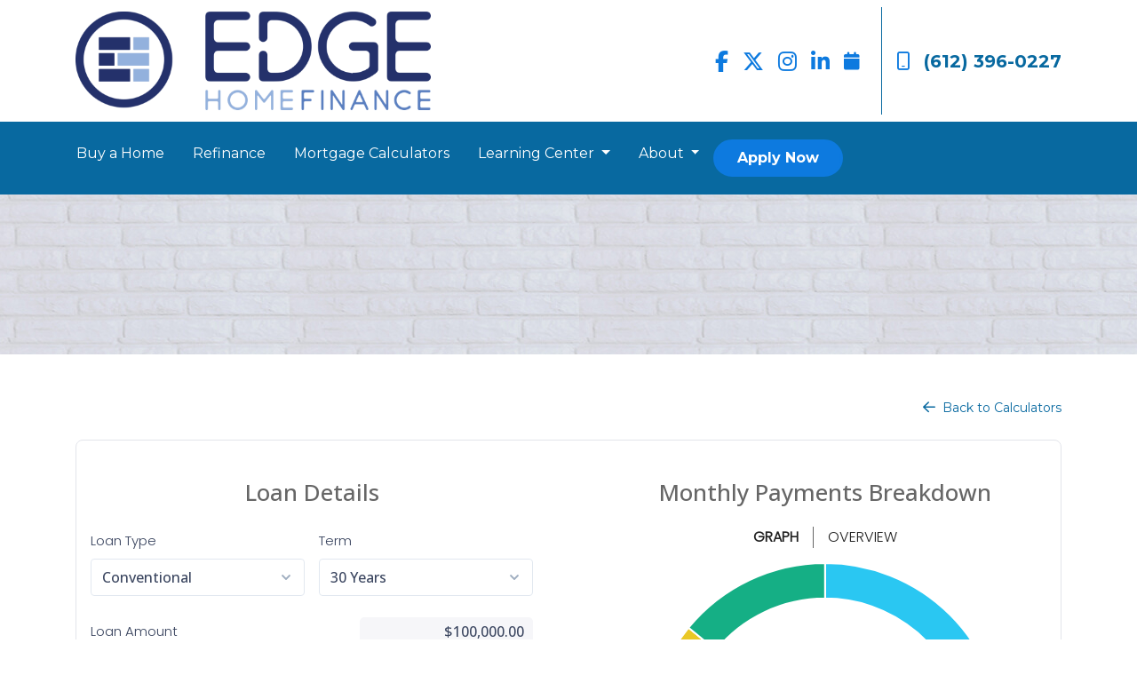

--- FILE ---
content_type: text/html; charset=UTF-8
request_url: https://www.yourlenderjake.com/mortgage-calculators/?calc=refi
body_size: 5585
content:
<!DOCTYPE html>
<html lang="en">
<head>
    <meta charset="UTF-8">
    <meta name="viewport" content="width=device-width, initial-scale=1.0">
        <title>Mortgage Calculators - Edge Home Finance</title>
    <link rel="canonical" href="https://www.yourlenderjake.com/mortgage-calculators">
    <meta name="title" content="Mortgage Calculators - Edge Home Finance">
    <meta name="description" content="Use our accurate and user-friendly mortgage calculators to calculate your monthly payment, affordability and more.">
    <meta name="keywords" content="mortgage calculator, monthly mortgage payment calculator, refinance calculator, PMI, Insurance">
    <meta name="robots" content="index, follow">
    <meta name="language" content="English">
    <meta property="og:title" content="Mortgage Calculators - Edge Home Finance" />
    <meta property="og:description" content="Use our accurate and user-friendly mortgage calculators to calculate your monthly payment, affordability and more." />
    <meta property="twitter:title" content="Mortgage Calculators - Edge Home Finance" />

    

    <style type="text/css">.btn-group {
    margin: 0 auto;
}

.nishant {
    margin: 0 auto;
}

.nishant1:hover {
    color: #0a68a0!important;
}

.fa-brands {
    font-size: 24px;
}</style>



<link rel="dns-prefetch" href="//di1v4rx98wr59.cloudfront.net">
<link rel="dns-prefetch" href="//d2vfmc14ehtaht.cloudfront.net">
<link rel="dns-prefetch" href="//fonts.gstatic.com">

                        <link rel="stylesheet" href="/css/f03dc1cce48afaf4/app.css">
                <style type="text/css">
    :root {
        --color-primary-main: inherit;
        --color-primary-light: inherit;
        --color-primary-lighter: inherit;
        --color-primary-lightest: inherit;
        --color-primary-dark: inherit;
        --color-primary-darker: inherit;
        --color-primary-darkest: inherit;
        --color-secondary-main: inherit;
        --color-secondary-light: inherit;
        --color-secondary-lighter: inherit;
        --color-secondary-lightest: inherit;
        --color-secondary-dark: inherit;
        --color-secondary-darker: inherit;
        --color-secondary-darkest: inherit;

        --color-text-main: inherit;
        --color-text-light: inherit;
        --color-text-lighter: inherit;
        --color-text-lightest: inherit;
        --color-text-dark: inherit;
        --color-text-darker: inherit;
        --color-text-darkest: inherit;
        --color-canvas-default-transparent: rgba(255,255,255,0);
        --color-page-header-bg: #f6f8fa;
        --color-marketing-icon-primary: #218bff;
        --color-marketing-icon-secondary: #54aeff;
        --color-diff-blob-addition-num-text: #24292f;
        --color-diff-blob-addition-fg: #24292f;
        --color-diff-blob-addition-num-bg: #ccffd8;
        --color-diff-blob-addition-line-bg: #e6ffec;
        --color-diff-blob-addition-word-bg: #abf2bc;
        --color-diff-blob-deletion-num-text: #24292f;
    }
</style>

    <link rel="shortcut icon" href="https://di1v4rx98wr59.cloudfront.net/2bb02bad879e6/582bde73449ebc67a2a2d0fc77477bb5764e6802.jpg">
    <link rel="icon" href="https://di1v4rx98wr59.cloudfront.net/2bb02bad879e6/582bde73449ebc67a2a2d0fc77477bb5764e6802.jpg">
</head>
<body>

    <header>
    <div class="topbar">
        <div class="row">
            <div class="col d-flex align-items-center">
                <a class="navbar-brand" href="/">
                    <img class="img-fluid" src="https://di1v4rx98wr59.cloudfront.net/2bb02bad879e6/396f09074fdadcf1af21a804575cc4ee058a1708.png" alt="Edge Home Finance">
                </a>
            </div>
            <div class="col-auto d-xl-none d-flex my-3">
                <a class="btn btn-primary btn-mobile-nav d-flex d-xl-none ml-auto mr-2" href="tel: 612-396-0227"><i class="fa-regular fa-phone"></i></a>

                <div class="navbar-dark">
                    <button class="btn-mobile-nav navbar-toggler" type="button" data-toggle="collapse" data-target="#navbar-top" aria-controls="navbar-top" aria-expanded="false" aria-label="Toggle navigation">
                        <span class="navbar-toggler-icon"></span>
                    </button>
                </div>
            </div>
            <div class="col-auto d-none d-xl-flex">
                                <div class="socials-compact">
                        <a target="_blank" href="https://facebook.com/yourlenderjake" title="Facebook"><i class="fa-brands fa-facebook-f"></i></a>

    <a target="_blank" href="https://twitter.com/JakeLender" title="Twitter"><i class="fa-brands fa-x-twitter"></i></a>

    <a target="_blank" href="https://www.instagram.com/jakekornberg/" title="Instagram"><i class="fa-brands fa-instagram"></i></a>

    <a target="_blank" href="https://linkedin.com/in/yourlenderjake" title="LinkedIn"><i class="fa-brands fa-linkedin-in"></i></a>









    <a target="_blank" href="https://calendly.com/yourlenderjake" title="Calendar"><i class="fa-solid fa-calendar"></i></a>
                </div>
                <div class="separator"></div>
                                <a class="font-bold d-flex align-items-center text-nowrap" href="tel: 612-396-0227">
                    <i class="fa-regular fa-mobile mr-3 text-secondary"></i> (612) 396-0227
                </a>
            </div>
        </div>
    </div>

    <nav>
        <div class="container p-0">
            <div class="collapse navbar-collapse" id="navbar-top">
                <ul class="navbar-nav">
                                                                        <li class="nav-item">
                                <a class="nav-link text-nowrap" href="/home-purchase">Buy a Home</a>
                            </li>
                                                                                                <li class="nav-item">
                                <a class="nav-link text-nowrap" href="/home-refinance">Refinance</a>
                            </li>
                                                                                                <li class="nav-item">
                                <a class="nav-link text-nowrap" href="/mortgage-calculators">Mortgage Calculators</a>
                            </li>
                                                                                                <li class="dropdown nav-item">
                                <a href="#" class="dropdown-toggle nav-link text-nowrap" data-toggle="dropdown">
                                    Learning Center
                                </a>
                                <ul class="dropdown-menu bg-primary">
                                                                            <li class="nav-item">
                                            <a href="/loan-programs" class="nav-link text-nowrap">
                                                Loan Programs
                                            </a>
                                        </li>
                                                                            <li class="nav-item">
                                            <a href="/loan-process" class="nav-link text-nowrap">
                                                Loan Process
                                            </a>
                                        </li>
                                                                            <li class="nav-item">
                                            <a href="/mortgage-basics" class="nav-link text-nowrap">
                                                Mortgage Basics
                                            </a>
                                        </li>
                                                                            <li class="nav-item">
                                            <a href="/online-forms" class="nav-link text-nowrap">
                                                Online Forms
                                            </a>
                                        </li>
                                                                            <li class="nav-item">
                                            <a href="/faq" class="nav-link text-nowrap">
                                                FAQ
                                            </a>
                                        </li>
                                                                            <li class="nav-item">
                                            <a href="/blog" class="nav-link text-nowrap">
                                                Blog
                                            </a>
                                        </li>
                                                                    </ul>
                            </li>
                                                                                                <li class="dropdown nav-item">
                                <a href="#" class="dropdown-toggle nav-link text-nowrap" data-toggle="dropdown">
                                    About
                                </a>
                                <ul class="dropdown-menu bg-primary">
                                                                            <li class="nav-item">
                                            <a href="/about-us" class="nav-link text-nowrap">
                                                About Us
                                            </a>
                                        </li>
                                                                            <li class="nav-item">
                                            <a href="/contact-us" class="nav-link text-nowrap">
                                                Contact
                                            </a>
                                        </li>
                                                                            <li class="nav-item">
                                            <a href="/testimonials" class="nav-link text-nowrap">
                                                Testimonials
                                            </a>
                                        </li>
                                                                            <li class="nav-item">
                                            <a href="/review-us" class="nav-link text-nowrap">
                                                Review Us
                                            </a>
                                        </li>
                                                                    </ul>
                            </li>
                                            
                    
                                        <li class="ml-xl-auto">
                        <a href="/apply-now" class="btn btn-secondary text-nowrap px-4 font-bold my-1 mx-xl-0">
                            Apply Now
                        </a>
                    </li>
                    
                                    </ul>
            </div>
        </div>
    </nav>
</header>
                    <section class="section-banner-inner"
             style="background-image: url('https://d2vfmc14ehtaht.cloudfront.net/images/blue-responsive/innerbannerbg.jpg?format=webp')"></section>
    
<section class="py-5">
        <div class="container">
            <div>
                    <div class="d-flex justify-content-end mb-4">
                        <a href="/mortgage-calculators">
                            <i class="fa-regular fa-arrow-left mr-1"></i>
                            <small>Back to Calculators</small>
                        </a>
                    </div>
                <div class="row">
                <div class="col">
                    <div id="calculator" class="embed-responsive embed-responsive-4by3"></div>
                </div>
            </div><script src="https://d1924qgkgo8yaa.cloudfront.net/calcjs/index.js" defer></script><script>
                document.addEventListener(`DOMContentLoaded`, function() {
                    (window.lhpCalculator || {mount: () => new Promise.resolve({ on: () => {}})}).mount(`calculator`, {
                        page: `/refi`,
                        defaultOptions: "{}",
                        calculatorDefaults: `[{"id":2,"user_id":813,"calculator":"va","config_json":{"description":"Calculate your Monthly Payment - Select your loan type, use sliders to input loan parameters.  Share results.","refi_description":"Calculate your New Monthly Payment - Select your loan type, use sliders to input loan parameters.  Share results.","property_price":"250000","property_tax":"1.2","mortgage_insurance":".35","down_payment":"0","annual_insurance_rate":"0.55","min_down_payment":"0","mortgage_term":"30","est_front_ratio":"50","est_back_ratio":"55","interest_rate_10":"5.2","interest_rate_15":"5","interest_rate_20":"6","interest_rate_30":"6","enabled":"1","Upfront1stActiveFeeNone":"2.30","Upfront1stActiveFee5percent":"1.65","Upfront1stActiveFee10percent":"1.40","UpfrontActiveFeeNone":"3.60","UpfrontActiveFee5percent":"1.65","UpfrontActiveFee10percent":"1.40","Upfront1stNotActiveFeeNone":"2.30","Upfront1stNotActiveFee5percent":"1.65","Upfront1stNotActiveFee10percent":"1.40","UpfrontNotActiveFeeNone":"3.60","UpfrontNotActiveFee5percent":"1.65","UpfrontNotActiveFee10percent":"1.40"},"created_at":null,"updated_at":"2023-05-18T20:57:08.000000Z"},{"id":4,"user_id":813,"calculator":"conventional","config_json":{"description":"Calculate your Monthly Payment - Select your loan type, use sliders to input loan parameters.  Share results.","refi_description":"Calculate your New Monthly Payment - Select your loan type, use sliders to input loan parameters.  Share results.","property_price":"350000","property_tax":"1.2","down_payment":"3","annual_insurance_rate":"0.55","min_down_payment":"0","mortgage_term":"30","est_front_ratio_conforming":"32","est_back_ratio_conforming":"45","interest_rate_10":"5.0","interest_rate_15":"5.5","interest_rate_20":"6","interest_rate_30":"6.5","enabled":"1","factors":[{"years":"10","ltv_min":"80","ltv_max":"85","fico_min":"760","fico_max":"850","mi":"0.23"},{"years":"10","ltv_min":"80","ltv_max":"85","fico_min":"720","fico_max":"759","mi":"0.27"},{"years":"10","ltv_min":"80","ltv_max":"85","fico_min":"680","fico_max":"719","mi":"0.33"},{"years":"10","ltv_min":"80","ltv_max":"85","fico_min":"300","fico_max":"679","mi":"0.39"},{"years":"10","ltv_min":"85","ltv_max":"90","fico_min":"760","fico_max":"850","mi":"0.39"},{"years":"10","ltv_min":"85","ltv_max":"90","fico_min":"720","fico_max":"759","mi":"0.44"},{"years":"10","ltv_min":"85","ltv_max":"90","fico_min":"680","fico_max":"719","mi":"0.57"},{"years":"10","ltv_min":"85","ltv_max":"90","fico_min":"300","fico_max":"679","mi":"0.71"},{"years":"10","ltv_min":"90","ltv_max":"100","fico_min":"760","fico_max":"850","mi":"0.54"},{"years":"10","ltv_min":"90","ltv_max":"100","fico_min":"720","fico_max":"759","mi":"0.62"},{"years":"10","ltv_min":"90","ltv_max":"100","fico_min":"680","fico_max":"719","mi":"0.89"},{"years":"10","ltv_min":"90","ltv_max":"100","fico_min":"300","fico_max":"679","mi":"1.15"},{"years":"15","ltv_min":"80","ltv_max":"85","fico_min":"760","fico_max":"850","mi":"0.18"},{"years":"15","ltv_min":"80","ltv_max":"85","fico_min":"720","fico_max":"759","mi":"0.20"},{"years":"15","ltv_min":"80","ltv_max":"85","fico_min":"680","fico_max":"719","mi":"0.21"},{"years":"15","ltv_min":"80","ltv_max":"85","fico_min":"300","fico_max":"679","mi":"0.22"},{"years":"15","ltv_min":"85","ltv_max":"90","fico_min":"760","fico_max":"850","mi":"0.26"},{"years":"15","ltv_min":"85","ltv_max":"90","fico_min":"720","fico_max":"759","mi":"0.29"},{"years":"15","ltv_min":"85","ltv_max":"90","fico_min":"680","fico_max":"719","mi":"0.31"},{"years":"15","ltv_min":"85","ltv_max":"90","fico_min":"300","fico_max":"679","mi":"0.36"},{"years":"15","ltv_min":"90","ltv_max":"95","fico_min":"760","fico_max":"850","mi":"0.47"},{"years":"15","ltv_min":"90","ltv_max":"95","fico_min":"720","fico_max":"759","mi":"0.52"},{"years":"15","ltv_min":"90","ltv_max":"95","fico_min":"680","fico_max":"719","mi":"0.71"},{"years":"15","ltv_min":"90","ltv_max":"95","fico_min":"300","fico_max":"679","mi":"0.92"},{"years":"15","ltv_min":"95","ltv_max":"100","fico_min":"760","fico_max":"850","mi":"1.02"},{"years":"15","ltv_min":"95","ltv_max":"100","fico_min":"720","fico_max":"759","mi":"1.05"},{"years":"15","ltv_min":"95","ltv_max":"100","fico_min":"680","fico_max":"719","mi":"1.23"},{"years":"15","ltv_min":"95","ltv_max":"100","fico_min":"300","fico_max":"679","mi":"1.37"},{"years":"20","ltv_min":"80","ltv_max":"85","fico_min":"760","fico_max":"850","mi":"0.18"},{"years":"20","ltv_min":"80","ltv_max":"85","fico_min":"720","fico_max":"759","mi":"0.20"},{"years":"20","ltv_min":"80","ltv_max":"85","fico_min":"680","fico_max":"719","mi":"0.21"},{"years":"20","ltv_min":"80","ltv_max":"85","fico_min":"300","fico_max":"679","mi":"0.22"},{"years":"20","ltv_min":"85","ltv_max":"90","fico_min":"760","fico_max":"850","mi":"0.26"},{"years":"20","ltv_min":"85","ltv_max":"90","fico_min":"720","fico_max":"759","mi":"0.29"},{"years":"20","ltv_min":"85","ltv_max":"90","fico_min":"680","fico_max":"719","mi":"0.31"},{"years":"20","ltv_min":"85","ltv_max":"90","fico_min":"300","fico_max":"679","mi":"0.36"},{"years":"20","ltv_min":"90","ltv_max":"95","fico_min":"760","fico_max":"850","mi":"0.47"},{"years":"20","ltv_min":"90","ltv_max":"95","fico_min":"720","fico_max":"759","mi":"0.52"},{"years":"20","ltv_min":"90","ltv_max":"95","fico_min":"680","fico_max":"719","mi":"0.71"},{"years":"20","ltv_min":"90","ltv_max":"95","fico_min":"300","fico_max":"679","mi":"0.92"},{"years":"20","ltv_min":"95","ltv_max":"100","fico_min":"760","fico_max":"850","mi":"1.02"},{"years":"20","ltv_min":"95","ltv_max":"100","fico_min":"720","fico_max":"759","mi":"1.05"},{"years":"20","ltv_min":"95","ltv_max":"100","fico_min":"680","fico_max":"719","mi":"1.23"},{"years":"20","ltv_min":"95","ltv_max":"100","fico_min":"300","fico_max":"679","mi":"1.37"},{"years":"30","ltv_min":"80","ltv_max":"85","fico_min":"760","fico_max":"850","mi":"0.23"},{"years":"30","ltv_min":"80","ltv_max":"85","fico_min":"720","fico_max":"759","mi":"0.27"},{"years":"30","ltv_min":"80","ltv_max":"85","fico_min":"680","fico_max":"719","mi":"0.33"},{"years":"30","ltv_min":"80","ltv_max":"85","fico_min":"300","fico_max":"679","mi":"0.39"},{"years":"30","ltv_min":"85","ltv_max":"90","fico_min":"760","fico_max":"850","mi":"0.39"},{"years":"30","ltv_min":"85","ltv_max":"90","fico_min":"720","fico_max":"759","mi":"0.44"},{"years":"30","ltv_min":"85","ltv_max":"90","fico_min":"680","fico_max":"719","mi":"0.57"},{"years":"30","ltv_min":"85","ltv_max":"90","fico_min":"300","fico_max":"679","mi":"0.71"},{"years":"30","ltv_min":"90","ltv_max":"95","fico_min":"760","fico_max":"850","mi":"0.54"},{"years":"30","ltv_min":"90","ltv_max":"95","fico_min":"720","fico_max":"759","mi":"0.62"},{"years":"30","ltv_min":"90","ltv_max":"95","fico_min":"680","fico_max":"719","mi":"0.89"},{"years":"30","ltv_min":"90","ltv_max":"95","fico_min":"300","fico_max":"679","mi":"1.15"},{"years":"30","ltv_min":"95","ltv_max":"100","fico_min":"760","fico_max":"850","mi":"1.05"},{"years":"30","ltv_min":"95","ltv_max":"100","fico_min":"720","fico_max":"759","mi":"1.1"},{"years":"30","ltv_min":"95","ltv_max":"100","fico_min":"680","fico_max":"719","mi":"1.31"},{"years":"30","ltv_min":"95","ltv_max":"100","fico_min":"300","fico_max":"679","mi":"1.48"}]},"created_at":null,"updated_at":"2023-06-29T00:15:31.000000Z"},{"id":6,"user_id":813,"calculator":"rural","config_json":{"description":"Calculate your Monthly Payment - Select your loan type, use sliders to input loan parameters.  Share results.","refi_description":"Calculate your New Monthly Payment - Select your loan type, use sliders to input loan parameters.  Share results.","property_price":"250000","property_tax":"1.2","upfront_fee":"1","down_payment":"0","annual_insurance_rate":"0.55","min_down_payment":"0","mortgage_term":"30","est_front_ratio":"50","est_back_ratio":"55","interest_rate_10":"5.2","interest_rate_15":"5","interest_rate_20":"6","interest_rate_30":"6","enabled":"1","factors":[{"ltv_min":"0","ltv_max":"100","fico_min":"0","fico_max":"850","mi":"0.35"}]},"created_at":null,"updated_at":"2023-05-18T20:56:48.000000Z"},{"id":2191,"user_id":813,"calculator":"other","config_json":{"description":"Calculate your Monthly Payment - Select your loan type, use sliders to input loan parameters.  Share results.","refi_description":"Calculate your New Monthly Payment - Select your loan type, use sliders to input loan parameters.  Share results.","enabled":"1","property_price":"250000","down_payment":"3","min_down_payment":"3","mortgage_term":"30","interest_rate_10":"3.22","interest_rate_15":"3.49","interest_rate_20":"4.23","interest_rate_30":"4.00","property_tax":"1.2","hazard_insurance":"800","factors":[{"years":"10","ltv_min":"80","ltv_max":"85","fico_min":"760","fico_max":"850","mi":"0"},{"years":"10","ltv_min":"80","ltv_max":"85","fico_min":"720","fico_max":"759","mi":"0"},{"years":"10","ltv_min":"80","ltv_max":"85","fico_min":"680","fico_max":"719","mi":"0"},{"years":"10","ltv_min":"80","ltv_max":"85","fico_min":"300","fico_max":"679","mi":"0"},{"years":"10","ltv_min":"85","ltv_max":"90","fico_min":"760","fico_max":"850","mi":"0"},{"years":"10","ltv_min":"85","ltv_max":"90","fico_min":"720","fico_max":"759","mi":"0"},{"years":"10","ltv_min":"85","ltv_max":"90","fico_min":"680","fico_max":"719","mi":"0"},{"years":"10","ltv_min":"85","ltv_max":"90","fico_min":"300","fico_max":"679","mi":"0"},{"years":"10","ltv_min":"90","ltv_max":"95","fico_min":"760","fico_max":"850","mi":"0"},{"years":"10","ltv_min":"90","ltv_max":"95","fico_min":"720","fico_max":"759","mi":"0"},{"years":"10","ltv_min":"90","ltv_max":"95","fico_min":"680","fico_max":"719","mi":"0"},{"years":"10","ltv_min":"90","ltv_max":"95","fico_min":"300","fico_max":"679","mi":"0"},{"years":"15","ltv_min":"80","ltv_max":"85","fico_min":"760","fico_max":"850","mi":"0"},{"years":"15","ltv_min":"80","ltv_max":"85","fico_min":"720","fico_max":"759","mi":"0"},{"years":"15","ltv_min":"80","ltv_max":"85","fico_min":"680","fico_max":"719","mi":"0"},{"years":"15","ltv_min":"80","ltv_max":"85","fico_min":"300","fico_max":"679","mi":"0"},{"years":"15","ltv_min":"85","ltv_max":"90","fico_min":"760","fico_max":"850","mi":"0"},{"years":"15","ltv_min":"85","ltv_max":"90","fico_min":"720","fico_max":"759","mi":"0"},{"years":"15","ltv_min":"85","ltv_max":"90","fico_min":"680","fico_max":"719","mi":"0"},{"years":"15","ltv_min":"85","ltv_max":"90","fico_min":"300","fico_max":"679","mi":"0"},{"years":"15","ltv_min":"90","ltv_max":"95","fico_min":"760","fico_max":"850","mi":"0"},{"years":"15","ltv_min":"90","ltv_max":"95","fico_min":"720","fico_max":"759","mi":"0"},{"years":"15","ltv_min":"90","ltv_max":"95","fico_min":"680","fico_max":"719","mi":"0"},{"years":"15","ltv_min":"90","ltv_max":"95","fico_min":"300","fico_max":"679","mi":"0"},{"years":"15","ltv_min":"95","ltv_max":"97","fico_min":"760","fico_max":"850","mi":"0"},{"years":"15","ltv_min":"95","ltv_max":"97","fico_min":"720","fico_max":"759","mi":"0"},{"years":"15","ltv_min":"95","ltv_max":"97","fico_min":"680","fico_max":"719","mi":"0"},{"years":"15","ltv_min":"95","ltv_max":"97","fico_min":"300","fico_max":"679","mi":"0"},{"years":"20","ltv_min":"80","ltv_max":"85","fico_min":"760","fico_max":"850","mi":"0"},{"years":"20","ltv_min":"80","ltv_max":"85","fico_min":"720","fico_max":"759","mi":"0"},{"years":"20","ltv_min":"80","ltv_max":"85","fico_min":"680","fico_max":"719","mi":"0"},{"years":"20","ltv_min":"80","ltv_max":"85","fico_min":"300","fico_max":"679","mi":"0"},{"years":"20","ltv_min":"85","ltv_max":"90","fico_min":"760","fico_max":"850","mi":"0"},{"years":"20","ltv_min":"85","ltv_max":"90","fico_min":"720","fico_max":"759","mi":"0"},{"years":"20","ltv_min":"85","ltv_max":"90","fico_min":"680","fico_max":"719","mi":"0"},{"years":"20","ltv_min":"85","ltv_max":"90","fico_min":"300","fico_max":"679","mi":"0"},{"years":"20","ltv_min":"90","ltv_max":"95","fico_min":"760","fico_max":"850","mi":"0"},{"years":"20","ltv_min":"90","ltv_max":"95","fico_min":"720","fico_max":"759","mi":"0"},{"years":"20","ltv_min":"90","ltv_max":"95","fico_min":"680","fico_max":"719","mi":"0"},{"years":"20","ltv_min":"90","ltv_max":"95","fico_min":"300","fico_max":"679","mi":"0"},{"years":"20","ltv_min":"95","ltv_max":"97","fico_min":"760","fico_max":"850","mi":"0"},{"years":"20","ltv_min":"95","ltv_max":"97","fico_min":"720","fico_max":"759","mi":"0"},{"years":"20","ltv_min":"95","ltv_max":"97","fico_min":"680","fico_max":"719","mi":"0"},{"years":"20","ltv_min":"95","ltv_max":"97","fico_min":"300","fico_max":"679","mi":"0"},{"years":"30","ltv_min":"80","ltv_max":"85","fico_min":"760","fico_max":"850","mi":"0"},{"years":"30","ltv_min":"80","ltv_max":"85","fico_min":"720","fico_max":"759","mi":"0"},{"years":"30","ltv_min":"80","ltv_max":"85","fico_min":"680","fico_max":"719","mi":"0"},{"years":"30","ltv_min":"80","ltv_max":"85","fico_min":"300","fico_max":"679","mi":"0"},{"years":"30","ltv_min":"85","ltv_max":"90","fico_min":"760","fico_max":"850","mi":"0"},{"years":"30","ltv_min":"85","ltv_max":"90","fico_min":"720","fico_max":"759","mi":"0"},{"years":"30","ltv_min":"85","ltv_max":"90","fico_min":"680","fico_max":"719","mi":"0"},{"years":"30","ltv_min":"85","ltv_max":"90","fico_min":"300","fico_max":"679","mi":"0"},{"years":"30","ltv_min":"90","ltv_max":"95","fico_min":"760","fico_max":"850","mi":"0"},{"years":"30","ltv_min":"90","ltv_max":"95","fico_min":"720","fico_max":"759","mi":"0"},{"years":"30","ltv_min":"90","ltv_max":"95","fico_min":"680","fico_max":"719","mi":"0"},{"years":"30","ltv_min":"90","ltv_max":"95","fico_min":"300","fico_max":"679","mi":"0"},{"years":"30","ltv_min":"95","ltv_max":"97","fico_min":"760","fico_max":"850","mi":"0"},{"years":"30","ltv_min":"95","ltv_max":"97","fico_min":"720","fico_max":"759","mi":"0"},{"years":"30","ltv_min":"95","ltv_max":"97","fico_min":"680","fico_max":"719","mi":"0"},{"years":"30","ltv_min":"95","ltv_max":"97","fico_min":"300","fico_max":"679","mi":"0"}]},"created_at":null,"updated_at":null},{"id":95,"user_id":27021,"calculator":"affordability","config_json":{"description":"Calculate your Monthly Payment - Select your loan type, use sliders to input loan parameters.  Share results.","refi_description":"Calculate your New Monthly Payment - Select your loan type, use sliders to input loan parameters.  Share results.","enabled":"1","down_payment":"5","mortgage_term":"30","interest_rate_10":"2.5","interest_rate_15":"3","interest_rate_20":"3.5","interest_rate_30":"3.75","property_tax":"1.2","hazard_insurance":"1200","income":"85000","factors":[{"ltv_min":"0","ltv_max":"80","fico_min":"0","fico_max":"850","mi":"0"},{"ltv_min":"95","ltv_max":"100","fico_min":"0","fico_max":"850","mi":"0.59"},{"ltv_min":"90","ltv_max":"95","fico_min":"760","fico_max":"850","mi":"0.59"},{"ltv_min":"90","ltv_max":"95","fico_min":"720","fico_max":"760","mi":"0.67"},{"ltv_min":"90","ltv_max":"95","fico_min":"680","fico_max":"720","mi":"0.94"},{"ltv_min":"90","ltv_max":"95","fico_min":"300","fico_max":"680","mi":"1.2"},{"ltv_min":"85","ltv_max":"90","fico_min":"760","fico_max":"850","mi":"0.44"},{"ltv_min":"85","ltv_max":"90","fico_min":"720","fico_max":"760","mi":"0.49"},{"ltv_min":"85","ltv_max":"90","fico_min":"680","fico_max":"720","mi":"0.62"},{"ltv_min":"85","ltv_max":"90","fico_min":"300","fico_max":"680","mi":"0.76"},{"ltv_min":"80","ltv_max":"85","fico_min":"760","fico_max":"850","mi":"0.28"},{"ltv_min":"80","ltv_max":"85","fico_min":"720","fico_max":"760","mi":"0.32"},{"ltv_min":"80","ltv_max":"85","fico_min":"680","fico_max":"720","mi":"0.38"},{"ltv_min":"80","ltv_max":"85","fico_min":"300","fico_max":"680","mi":"0.44"}]},"created_at":"2021-01-27T16:11:50.000000Z","updated_at":"2022-02-10T19:28:37.000000Z"},{"id":553,"user_id":27021,"calculator":"jumbo","config_json":{"description":"Calculate your Monthly Payment - Select your loan type, use sliders to input loan parameters.  Share results.","refi_description":"Calculate your New Monthly Payment - Select your loan type, use sliders to input loan parameters.  Share results.","enabled":"1","property_price":"1200000","down_payment":"20","min_down_payment":"20","mortgage_term":"30","interest_rate_10":null,"interest_rate_15":"2.75","interest_rate_20":"2.875","interest_rate_30":"3.25","property_tax":"1.2","hazard_insurance":"3000"},"created_at":"2021-04-26T20:55:54.000000Z","updated_at":"2021-04-26T20:55:54.000000Z"},{"id":2067,"user_id":27021,"calculator":"fha","config_json":{"description":"Calculate your Monthly Payment - Select your loan type, use sliders to input loan parameters.  Share results.","refi_description":"Calculate your New Monthly Payment - Select your loan type, use sliders to input loan parameters.  Share results.","enabled":"1","property_price":"300000","down_payment":"3.5","min_down_payment":"3.5","mortgage_term":"30","interest_rate_15":"6","interest_rate_30":"6","property_tax":"1.2","annual_insurance_rate":"0.55","upfront_fee":"1.75","est_back_ratio":"45","est_front_ratio":"32"},"created_at":"2023-02-01T12:20:42.000000Z","updated_at":"2023-02-01T12:20:42.000000Z"}]`,
                        website_id: `64889541b89d21ef3c0988c3`,
                        colors: {"primary":"#94B4DC","secondary":"#7594B8"},
                        logo_url: `https://di1v4rx98wr59.cloudfront.net/2bb02bad879e6/396f09074fdadcf1af21a804575cc4ee058a1708.png`,
                    }).then(client => {
                        client.on(`resized`, () => {
                            let busEvent = JSON.parse(event.data.replace("/*framebus*/", ""));
                            let container = document.getElementById(`calculator`);

                            const heightChange = busEvent.eventData.height + 65;
                            container.style.height = heightChange + `px`;
                        })
                    })
                });
            </script></div>
        </div>
    </section>    <section class="is-section py-5">
        <div class="container">
            <div class="row">
                <div class="col">
                    <h5>Disclaimer</h5>
                    <p>Information and interactive calculators are made available to you as self-help tools for your independent use and are not intended to provide investment advice. We cannot and do not guarantee their applicability or accuracy in regards to your individual circumstances. All examples are hypothetical and are for illustrative purposes. We encourage you to seek personalized advice from qualified professionals regarding all personal finance issues.</p>
                </div>
            </div>
        </div>
    </section>


    <footer>
    
        <div class="container pt-3 pt-xl-5 mb-4">
            <div class="row">
                                    <div class="col-md-6 col-xl mb-5 mb-xl-0">
                                                    <h3>About Us</h3>
                        
                                                <ul class="children-1">
                                                            <li>
                                                                            <p class="mb-0">
                                            <p>We've been helping customers afford the home of their dreams for many years and we love what we do...<br />Company NMLS: 891464<br />Personal NMLS: 156299<br /><br /><a href="https://www.nmlsconsumeraccess.org/">NMLS Consumer Access</a></p>
                                        </p>
                                                                    </li>
                                                    </ul>
                                            </div>
                                    <div class="col-md-6 col-xl mb-5 mb-xl-0">
                                                    <h3>Contact Us</h3>
                        
                                                <ul class="children-1">
                                                            <li>
                                                                            <p class="mb-0">
                                            5868 Baker Road<br>Minnetonka, MN 55345<br>Phone: (612) 396-0227<br><a href="mailto:jkornberg@edgehomefinance.com">jkornberg@edgehomefinance.com</a>
                                        </p>
                                                                    </li>
                                                    </ul>
                                            </div>
                                    <div class="col-md-6 col-xl mb-5 mb-xl-0">
                                                    <h3>Disclaimers</h3>
                        
                                                <ul class="children-4">
                                                            <li>
                                                                            <a href="/legal">Legal</a>
                                                                    </li>
                                                            <li>
                                                                            <a href="/privacy-policy">Privacy Policy</a>
                                                                    </li>
                                                            <li>
                                                                            <a href="/accessibility-statement">Accessibility Statement</a>
                                                                    </li>
                                                            <li>
                                                                            <a href="/site-map">Site Map</a>
                                                                    </li>
                                                    </ul>
                                            </div>
                                    <div class="col-md-6 col-xl mb-5 mb-xl-0">
                                                    <h3>Resources</h3>
                        
                                                <ul class="children-5">
                                                            <li>
                                                                            <a href="/loan-programs">Loan Programs</a>
                                                                    </li>
                                                            <li>
                                                                            <a href="/loan-process">Loan Process</a>
                                                                    </li>
                                                            <li>
                                                                            <a href="/mortgage-basics">Mortgage Basics</a>
                                                                    </li>
                                                            <li>
                                                                            <a href="/online-forms">Online Forms</a>
                                                                    </li>
                                                            <li>
                                                                            <a href="/faq">FAQ</a>
                                                                    </li>
                                                    </ul>
                                            </div>
                            </div>
        </div>

    
    <div class="bg-primary-darkest py-3">
            
        <div class="container">
            <div class="row">
                <div class="col-xl mb-2 mb-xl-0">
                                            <img src="https://di1v4rx98wr59.cloudfront.net/2bb02bad879e6/1218883349a5d896146b912dd052de744727cb11.png" alt="Equal Housing Lender Graphic" class="img-sm" />
                                    </div>
                <div class="col-xl d-flex flex-column align-items-center align-items-xl-end justify-content-center">
                    <div class="socials-compact">
                            <a target="_blank" href="https://facebook.com/yourlenderjake" title="Facebook"><i class="fa-brands fa-facebook-f"></i></a>

    <a target="_blank" href="https://twitter.com/JakeLender" title="Twitter"><i class="fa-brands fa-x-twitter"></i></a>

    <a target="_blank" href="https://www.instagram.com/jakekornberg/" title="Instagram"><i class="fa-brands fa-instagram"></i></a>

    <a target="_blank" href="https://linkedin.com/in/yourlenderjake" title="LinkedIn"><i class="fa-brands fa-linkedin-in"></i></a>









    <a target="_blank" href="https://calendly.com/yourlenderjake" title="Calendar"><i class="fa-solid fa-calendar"></i></a>
                    </div>
                    <div id="lhp-branding" class="mt-3">
                        <img src="https://cdn.lenderhomepage.com/images/poweredby.png" width="27" height="21" alt="LenderHomePage Footer Logo"> Powered By <a href="https://www.lenderhomepage.com" target="_blank" class="ml-1">LenderHomePage.com</a>
                    </div>
                </div>
            </div>
        </div>
    </div>

</footer>
    <script async src="/js/f03dc1cce48afaf4/app.js"></script>
        <script>
        var _paq = window._paq = window._paq || [];
        /* tracker methods like "setCustomDimension" should be called before "trackPageView" */
        _paq.push(['trackPageView']);
        _paq.push(['enableLinkTracking']);
        (function() {
            var u="//oov.lenderhomepagecdn.com/";
            _paq.push(['setTrackerUrl', u+'matomo.php']);
            _paq.push(['setSiteId', '46073']);
            var d=document, g=d.createElement('script'), s=d.getElementsByTagName('script')[0];
            g.async=true; g.src='https://d1lndjvmq55t3r.cloudfront.net/matomo.js'; s.parentNode.insertBefore(g,s);
        })();
    </script>

    <script>var _userway_config = {account: 'che6LPcYj9', position: 2, color: "#0048FF"  }</script>
    <script src='https://cdn.userway.org/widget.js'></script>


    





    <script>window.preselectedLoanType = false</script>

    <script>window.loanOfficerUrl = "";</script>



</body>
</html>


--- FILE ---
content_type: image/svg+xml
request_url: https://d1924qgkgo8yaa.cloudfront.net/calcwidget/images/advanced-plus-alt.svg
body_size: 538
content:
<svg width="34" height="34" viewBox="0 0 34 34" fill="none" xmlns="http://www.w3.org/2000/svg">
<path fill-rule="evenodd" clip-rule="evenodd" d="M17 34C26.3888 34 34 26.3888 34 17C34 7.61116 26.3888 0 17 0C7.61116 0 0 7.61116 0 17C0 26.3888 7.61116 34 17 34ZM17.2833 6.73886C17.9093 6.73886 18.4167 7.24627 18.4167 7.87219V16.0889H26.6333C27.2593 16.0889 27.7667 16.5963 27.7667 17.2222C27.7667 17.8481 27.2593 18.3555 26.6333 18.3555H18.4167V26.5722C18.4167 27.1981 17.9093 27.7055 17.2833 27.7055C16.6574 27.7055 16.15 27.1981 16.15 26.5722V18.3555H7.93334C7.30742 18.3555 6.8 17.8481 6.8 17.2222C6.8 16.5963 7.30742 16.0889 7.93334 16.0889H16.15V7.87219C16.15 7.24627 16.6574 6.73886 17.2833 6.73886Z" fill="#D8DADE"/>
</svg>


--- FILE ---
content_type: image/svg+xml
request_url: https://d1924qgkgo8yaa.cloudfront.net/calcwidget/images/Plane.svg
body_size: 526
content:
<?xml version="1.0" encoding="utf-8"?>
<!-- Generator: Adobe Illustrator 24.0.0, SVG Export Plug-In . SVG Version: 6.00 Build 0)  -->
<svg version="1.1" id="Layer_1" xmlns="http://www.w3.org/2000/svg" xmlns:xlink="http://www.w3.org/1999/xlink" x="0px" y="0px"
	 viewBox="0 0 83 68" style="enable-background:new 0 0 83 68;" xml:space="preserve">
<style type="text/css">
	.st0{fill:#536EB5;}
</style>
<g>
	<path class="st0" d="M20.41,33.67c-0.51-0.17-0.77-0.53-0.77-1.07c0-0.23,0.07-0.43,0.21-0.6c0.14-0.17,0.33-0.3,0.56-0.38
		l36.77-9.54c0.4-0.09,0.72,0.01,0.96,0.3c0.24,0.29,0.29,0.63,0.15,1.03L47.01,48.34c-0.17,0.31-0.43,0.5-0.77,0.56h-0.17
		c-0.29,0-0.53-0.1-0.73-0.3L34.18,37.26l-0.9-0.21l0.94,7.61l3.04-2.14c0.14-0.11,0.31-0.15,0.51-0.11c0.2,0.04,0.36,0.14,0.47,0.3
		c0.11,0.16,0.15,0.33,0.11,0.51c-0.04,0.19-0.14,0.35-0.28,0.49l-3.46,2.39c-0.17,0.14-0.36,0.21-0.58,0.21
		c-0.21,0-0.38-0.03-0.49-0.09c-0.37-0.2-0.6-0.48-0.68-0.86l-0.98-8.68l-5.73-1.54C22.81,34.28,20.9,33.79,20.41,33.67z
		 M54.15,24.31l-31.99,8.38l12.27,3.25l7.44-4.28c0.17-0.09,0.35-0.11,0.53-0.06c0.19,0.04,0.33,0.15,0.43,0.32
		c0.1,0.17,0.13,0.35,0.09,0.53c-0.04,0.19-0.16,0.34-0.36,0.45l-6.93,3.93l10.31,10.39l10.22-22.49l-9.32,5.82
		c-0.11,0.06-0.24,0.09-0.38,0.09c-0.23,0-0.41-0.1-0.53-0.3c-0.13-0.2-0.17-0.39-0.13-0.58c0.04-0.19,0.15-0.33,0.32-0.45
		l4.02-2.48C52.47,25.35,53.81,24.51,54.15,24.31z"/>
</g>
</svg>


--- FILE ---
content_type: image/svg+xml
request_url: https://d1924qgkgo8yaa.cloudfront.net/calcwidget/images/Tasks.svg
body_size: 2440
content:
<svg width="83" height="68" viewBox="0 0 83 68" fill="none" xmlns="http://www.w3.org/2000/svg">
<path d="M49.13 44.1101C49.2605 44.1093 49.3861 44.1596 49.48 44.2501C49.5271 44.2955 49.5646 44.3498 49.5904 44.4099C49.6162 44.47 49.6296 44.5347 49.63 44.6001C49.632 44.6644 49.6196 44.7283 49.5936 44.7871C49.5677 44.846 49.5288 44.8983 49.48 44.9401C49.3829 45.0286 49.2605 45.0846 49.13 45.1001H40.13C39.9965 45.0847 39.8709 45.0288 39.77 44.9401C39.7245 44.8961 39.6886 44.8432 39.6646 44.7847C39.6405 44.7262 39.6287 44.6634 39.63 44.6001C39.6312 44.47 39.6812 44.3452 39.77 44.2501C39.8676 44.1589 39.9965 44.1088 40.13 44.1101H49.13ZM57.48 41.3801C57.5489 41.3764 57.6178 41.3879 57.6817 41.4139C57.7457 41.4398 57.8031 41.4795 57.85 41.5301C57.9336 41.6276 57.9797 41.7517 57.98 41.8801C57.982 41.9444 57.9696 42.0083 57.9436 42.0672C57.9177 42.126 57.8788 42.1783 57.83 42.2201C57.7329 42.3086 57.6105 42.3646 57.48 42.3801H40.11C39.9765 42.3647 39.8509 42.3088 39.75 42.2201C39.7045 42.1761 39.6686 42.1232 39.6446 42.0647C39.6205 42.0062 39.6087 41.9434 39.61 41.8801C39.6092 41.7496 39.6595 41.624 39.75 41.5301C39.7965 41.4818 39.8525 41.4436 39.9144 41.4177C39.9764 41.3919 40.0429 41.3791 40.11 41.3801H57.48ZM36.09 45.2801V42.4801C36.0697 42.2456 35.9673 42.0257 35.8008 41.8593C35.6344 41.6928 35.4145 41.5904 35.18 41.5701H29.88C29.6399 41.5835 29.4127 41.6829 29.24 41.8501C29.1511 41.9286 29.0808 42.0258 29.0341 42.1347C28.9874 42.2437 28.9655 42.3617 28.97 42.4801V45.3201C28.9658 45.4429 28.9877 45.5653 29.0343 45.679C29.0808 45.7928 29.1509 45.8954 29.24 45.9801C29.413 46.143 29.6424 46.2326 29.88 46.2301H35.18C35.2965 46.2333 35.4124 46.2128 35.5207 46.1698C35.629 46.1268 35.7274 46.0623 35.81 45.9801C35.9817 45.8023 36.0814 45.5672 36.09 45.3201V45.2801ZM35.18 40.5401C35.4383 40.5356 35.6947 40.5839 35.9337 40.6819C36.1727 40.7799 36.3892 40.9256 36.57 41.1101C36.918 41.4708 37.1178 41.9491 37.13 42.4501V45.2901C37.1244 45.7896 36.9234 46.2671 36.57 46.6201C36.2149 46.9778 35.734 47.1824 35.23 47.1901H29.93C29.4301 47.1774 28.9541 46.9732 28.6005 46.6196C28.2469 46.266 28.0427 45.79 28.03 45.2901V42.4501C28.0367 41.9518 28.2293 41.4739 28.57 41.1101C28.9214 40.753 29.3991 40.5483 29.9 40.5401H35.2H35.18ZM40.11 36.1101C40.0429 36.1111 39.9764 36.0983 39.9144 36.0725C39.8525 36.0467 39.7965 36.0084 39.75 35.9601C39.7043 35.9142 39.6683 35.8596 39.6442 35.7994C39.6201 35.7393 39.6085 35.6749 39.61 35.6101C39.6112 35.48 39.6612 35.3552 39.75 35.2601C39.7965 35.2118 39.8525 35.1735 39.9144 35.1477C39.9764 35.1219 40.0429 35.1091 40.11 35.1101H49.11C49.1756 35.1093 49.2406 35.1222 49.3009 35.1481C49.3612 35.1739 49.4154 35.2121 49.46 35.2601C49.5071 35.3055 49.5446 35.3598 49.5704 35.4199C49.5962 35.4801 49.6096 35.5447 49.61 35.6101C49.6121 35.6759 49.5998 35.7413 49.5738 35.8018C49.5479 35.8622 49.5091 35.9163 49.46 35.9601C49.4154 36.0081 49.3612 36.0463 49.3009 36.0721C49.2406 36.098 49.1756 36.1109 49.11 36.1101H40.11ZM57.48 32.3901C57.5489 32.3864 57.6178 32.3979 57.6817 32.4239C57.7457 32.4498 57.8031 32.4895 57.85 32.5401C57.9352 32.6367 57.9815 32.7614 57.98 32.8901C57.9796 32.9555 57.9662 33.0202 57.9404 33.0803C57.9146 33.1404 57.8771 33.1947 57.83 33.2401C57.7854 33.2881 57.7311 33.3263 57.6709 33.3521C57.6106 33.378 57.5456 33.3909 57.48 33.3901H40.11C40.0429 33.3911 39.9764 33.3783 39.9144 33.3525C39.8525 33.3267 39.7965 33.2884 39.75 33.2401C39.6612 33.1451 39.6112 33.0202 39.61 32.8901C39.6085 32.8253 39.6201 32.7609 39.6442 32.7008C39.6683 32.6406 39.7043 32.586 39.75 32.5401C39.7965 32.4918 39.8525 32.4535 39.9144 32.4277C39.9764 32.4019 40.0429 32.3891 40.11 32.3901H57.48ZM36.09 36.3001V33.4501C36.0814 33.2031 35.9817 32.9679 35.81 32.7901C35.7269 32.7093 35.6282 32.6463 35.5198 32.605C35.4115 32.5637 35.2958 32.545 35.18 32.5501H29.88C29.6436 32.5439 29.414 32.63 29.24 32.7901C29.1509 32.8748 29.0808 32.9774 29.0343 33.0912C28.9877 33.2049 28.9658 33.3273 28.97 33.4501V36.3001C28.9675 36.4183 28.9904 36.5356 29.0369 36.6443C29.0835 36.7529 29.1527 36.8504 29.24 36.9301C29.4142 37.0937 29.6413 37.1895 29.88 37.2001H35.18C35.4173 37.1927 35.643 37.0958 35.8118 36.9289C35.9806 36.762 36.08 36.5373 36.09 36.3001ZM35.18 31.5201C35.4406 31.5119 35.6999 31.5604 35.9399 31.6623C36.1799 31.7642 36.3949 31.917 36.57 32.1101C36.9157 32.4683 37.1154 32.9425 37.13 33.4401V36.3201C37.1172 36.8217 36.9116 37.2991 36.5559 37.653C36.2001 38.0069 35.7217 38.21 35.22 38.2201H29.92C29.4201 38.2074 28.9441 38.0032 28.5905 37.6496C28.2369 37.296 28.0327 36.82 28.02 36.3201V33.3901C28.0376 32.9098 28.2337 32.4534 28.57 32.1101C28.7428 31.9337 28.95 31.7947 29.1788 31.7018C29.4077 31.6089 29.6531 31.5641 29.9 31.5701H35.2L35.18 31.5201ZM40.11 27.1101C40.0429 27.1111 39.9764 27.0983 39.9144 27.0725C39.8525 27.0467 39.7965 27.0084 39.75 26.9601C39.6607 26.8655 39.6109 26.7402 39.6109 26.6101C39.6109 26.48 39.6607 26.3548 39.75 26.2601C39.7965 26.2118 39.8525 26.1736 39.9144 26.1477C39.9764 26.1219 40.0429 26.1091 40.11 26.1101H49.11C49.2426 26.1101 49.3698 26.1628 49.4636 26.2566C49.5573 26.3503 49.61 26.4775 49.61 26.6101C49.61 26.7427 49.5573 26.8699 49.4636 26.9637C49.3698 27.0574 49.2426 27.1101 49.11 27.1101H40.11ZM40.11 24.4101C40.0436 24.4129 39.9773 24.4019 39.9154 24.3778C39.8534 24.3537 39.7972 24.317 39.7502 24.27C39.7031 24.2229 39.6664 24.1667 39.6423 24.1047C39.6182 24.0428 39.6072 23.9765 39.61 23.9101C39.6112 23.78 39.6612 23.6552 39.75 23.5601C39.797 23.5131 39.8533 23.4764 39.9153 23.4523C39.9773 23.4282 40.0436 23.4172 40.11 23.4201H57.48C57.5449 23.4174 57.6097 23.4285 57.67 23.4526C57.7303 23.4767 57.7849 23.5134 57.83 23.5601C57.8771 23.6055 57.9146 23.6598 57.9404 23.7199C57.9662 23.78 57.9796 23.8447 57.98 23.9101C57.981 23.9772 57.9682 24.0437 57.9424 24.1057C57.9166 24.1676 57.8783 24.2236 57.83 24.2701C57.7361 24.3606 57.6105 24.4109 57.48 24.4101H40.11ZM36.11 27.3101V24.4001C36.0897 24.1656 35.9873 23.9457 35.8208 23.7793C35.6544 23.6128 35.4345 23.5104 35.2 23.4901H29.9C29.6599 23.5035 29.4327 23.6029 29.26 23.7701C29.1727 23.8498 29.1035 23.9473 29.0569 24.0559C29.0104 24.1646 28.9875 24.2819 28.99 24.4001V27.2701C28.9855 27.3886 29.0074 27.5065 29.0541 27.6155C29.1008 27.7244 29.1711 27.8217 29.26 27.9001C29.3441 27.983 29.4442 28.048 29.5543 28.091C29.6643 28.1339 29.7819 28.1541 29.9 28.1501H35.2C35.3168 28.1558 35.4334 28.1364 35.542 28.0932C35.6507 28.0501 35.7489 27.9843 35.83 27.9001C36.0015 27.7343 36.1019 27.5085 36.11 27.2701V27.3101ZM35.2 22.5001C35.4507 22.4974 35.6995 22.5447 35.9317 22.6391C36.164 22.7335 36.3752 22.8732 36.5529 23.0501C36.7307 23.2269 36.8715 23.4373 36.9671 23.6691C37.0628 23.9009 37.1113 24.1494 37.11 24.4001V27.2701C37.1114 27.7642 36.9173 28.2387 36.57 28.5901C36.2093 28.9381 35.7311 29.1379 35.23 29.1501H29.93C29.4207 29.1492 28.9323 28.948 28.57 28.5901C28.3926 28.4186 28.2509 28.2136 28.1531 27.9871C28.0552 27.7605 28.0032 27.5169 28 27.2701V24.4001C28.0127 23.9002 28.2169 23.4242 28.5705 23.0706C28.9241 22.717 29.4001 22.5128 29.9 22.5001H35.2Z" fill="#536EB5"/>
</svg>


--- FILE ---
content_type: image/svg+xml
request_url: https://d1924qgkgo8yaa.cloudfront.net/calcwidget/images/advanced-hide.svg
body_size: 3
content:
<svg viewBox="0 0 36 36" fill="none" xmlns="http://www.w3.org/2000/svg">
<circle cx="18" cy="18" r="18" fill="#F6F6F9"/>
<path d="M21 12L15 18L21 24" stroke="#E2E4EA" stroke-width="2"/>
</svg>


--- FILE ---
content_type: image/svg+xml
request_url: https://d1924qgkgo8yaa.cloudfront.net/calcwidget/images/Cal-active.svg
body_size: 2320
content:
<svg width="91" height="67" viewBox="0 0 91 67" fill="none" xmlns="http://www.w3.org/2000/svg">
<mask id="path-2-inside-1" fill="white">
<path fill-rule="evenodd" clip-rule="evenodd" d="M91 0H33.5C14.9985 0 0 14.9985 0 33.5C0 52.0015 14.9985 67 33.5 67H91V0Z"/>
</mask>
<path fill-rule="evenodd" clip-rule="evenodd" d="M91 0H33.5C14.9985 0 0 14.9985 0 33.5C0 52.0015 14.9985 67 33.5 67H91V0Z" fill="#A1A9D2"/>
<path d="M91 0H91.5V-0.5H91V0ZM91 67V67.5H91.5V67H91ZM33.5 0.5H91V-0.5H33.5V0.5ZM0.5 33.5C0.5 15.2746 15.2746 0.5 33.5 0.5V-0.5C14.7223 -0.5 -0.5 14.7223 -0.5 33.5H0.5ZM33.5 66.5C15.2746 66.5 0.5 51.7254 0.5 33.5H-0.5C-0.5 52.2777 14.7223 67.5 33.5 67.5V66.5ZM91 66.5H33.5V67.5H91V66.5ZM91.5 67V0H90.5V67H91.5Z" fill="#E2E4EA" mask="url(#path-2-inside-1)"/>
<path d="M55.54 37.93C55.6616 37.85 55.8044 37.8083 55.95 37.81C56.0248 37.8091 56.099 37.8237 56.1679 37.853C56.2367 37.8823 56.2987 37.9255 56.35 37.98C56.4497 38.0817 56.5069 38.2176 56.51 38.36C56.5084 38.5038 56.4551 38.6422 56.36 38.75L52.5 42.61C52.3856 42.7073 52.2402 42.7605 52.09 42.76C52.0144 42.7624 51.9391 42.7495 51.8686 42.722C51.7982 42.6945 51.734 42.653 51.68 42.6C51.6247 42.5531 51.5801 42.495 51.549 42.4294C51.518 42.3639 51.5013 42.2925 51.5 42.22C51.501 42.1446 51.5174 42.0701 51.5484 42.0013C51.5794 41.9325 51.6242 41.8708 51.68 41.82L53.61 39.89L55.54 37.89V37.93ZM56.64 30.25C56.7857 30.2677 56.9221 30.3306 57.03 30.43C57.0846 30.476 57.1268 30.5347 57.153 30.6011C57.1792 30.6674 57.1885 30.7392 57.18 30.81C57.1739 30.9547 57.1173 31.0927 57.02 31.2C56.9721 31.2527 56.9133 31.2943 56.8477 31.3219C56.782 31.3496 56.7112 31.3626 56.64 31.36H51.3C51.1703 31.3717 51.0411 31.3322 50.94 31.25C50.8881 31.1994 50.8471 31.1387 50.8196 31.0716C50.792 31.0045 50.7786 30.9325 50.78 30.86C50.7753 30.7886 50.7873 30.7171 50.815 30.6511C50.8428 30.5851 50.8856 30.5266 50.94 30.48C51.0395 30.3856 51.1648 30.3229 51.3 30.3H56.64V30.25ZM46.27 39.04C46.36 39.1518 46.4156 39.2873 46.43 39.43C46.4403 39.5682 46.4126 39.7065 46.35 39.83L44.62 41.53L46.35 43.25C46.4452 43.3538 46.4987 43.4892 46.5 43.63C46.499 43.7729 46.4415 43.9095 46.34 44.01C46.29 44.0661 46.2282 44.1104 46.159 44.1398C46.0899 44.1692 46.0151 44.1829 45.94 44.18C45.8637 44.1811 45.7879 44.1666 45.7174 44.1374C45.6469 44.1081 45.5832 44.0648 45.53 44.01L43.8 42.31L42.11 44.01C42.0569 44.0648 41.9931 44.1081 41.9226 44.1374C41.8521 44.1666 41.7763 44.1811 41.7 44.18C41.6249 44.1829 41.5501 44.1692 41.481 44.1398C41.4118 44.1104 41.35 44.0661 41.3 44.01C41.1985 43.9095 41.141 43.7729 41.14 43.63C41.1413 43.4892 41.1948 43.3538 41.29 43.25L43.01 41.52L41.29 39.82C41.1926 39.7096 41.1392 39.5672 41.14 39.42C41.1394 39.3491 41.1532 39.2788 41.1807 39.2135C41.2082 39.1481 41.2488 39.0891 41.3 39.04C41.4011 38.9394 41.5374 38.8821 41.68 38.88C41.8272 38.8793 41.9696 38.9326 42.08 39.03L43.78 40.76L45.54 39.04C45.5881 38.991 45.6457 38.9523 45.7094 38.9265C45.773 38.9007 45.8413 38.8883 45.91 38.89C46.0572 38.8893 46.1996 38.9426 46.31 39.04H46.27ZM46.62 30.25C46.7563 30.2541 46.8856 30.3115 46.98 30.41C47.0327 30.4622 47.0741 30.5246 47.1016 30.5934C47.1291 30.6622 47.1422 30.7359 47.14 30.81C47.1427 30.8827 47.1298 30.9551 47.1022 31.0223C47.0746 31.0896 47.0329 31.1502 46.98 31.2C46.9347 31.2506 46.8792 31.2911 46.8172 31.3187C46.7551 31.3462 46.6879 31.3603 46.62 31.36H44.33V33.62C44.3322 33.6941 44.3191 33.7679 44.2916 33.8367C44.2641 33.9055 44.2227 33.9679 44.17 34.02C44.0652 34.1212 43.9257 34.1785 43.78 34.18C43.6311 34.18 43.4879 34.1227 43.38 34.02C43.3273 33.9679 43.2859 33.9055 43.2584 33.8367C43.2309 33.7679 43.2178 33.6941 43.22 33.62V31.33H40.96C40.8141 31.33 40.6742 31.2721 40.5711 31.1689C40.468 31.0658 40.41 30.9259 40.41 30.78C40.4078 30.7059 40.4209 30.6322 40.4484 30.5634C40.4759 30.4946 40.5173 30.4322 40.57 30.38C40.6213 30.329 40.6821 30.2886 40.7491 30.2612C40.816 30.2337 40.8877 30.2197 40.96 30.22H43.22V27.94C43.2195 27.8706 43.2335 27.8019 43.2611 27.7382C43.2886 27.6745 43.3291 27.6172 43.38 27.57C43.4321 27.5173 43.4945 27.4759 43.5634 27.4484C43.6322 27.4209 43.7059 27.4078 43.78 27.41C43.8525 27.4086 43.9245 27.4221 43.9916 27.4496C44.0587 27.4771 44.1194 27.5181 44.17 27.57C44.2209 27.6172 44.2614 27.6745 44.2889 27.7382C44.3165 27.8019 44.3305 27.8706 44.33 27.94V30.25H46.62ZM53.21 22.78C53.1341 22.7857 53.0578 22.7742 52.9869 22.7465C52.9159 22.7188 52.8521 22.6756 52.8 22.62C52.7002 22.5127 52.6447 22.3716 52.6447 22.225C52.6447 22.0785 52.7002 21.9373 52.8 21.83C52.8521 21.7773 52.9145 21.7359 52.9834 21.7084C53.0522 21.6809 53.1259 21.6678 53.2 21.67H56.98C57.0527 21.6674 57.125 21.6803 57.1923 21.7078C57.2596 21.7354 57.3202 21.7771 57.37 21.83C57.4219 21.8806 57.4629 21.9414 57.4904 22.0084C57.518 22.0755 57.5314 22.1475 57.53 22.22C57.5322 22.2941 57.5191 22.3679 57.4916 22.4367C57.4641 22.5055 57.4227 22.5679 57.37 22.62C57.3202 22.673 57.2596 22.7146 57.1923 22.7422C57.125 22.7698 57.0527 22.7827 56.98 22.78H53.21ZM56.54 47.89C57.0836 47.8892 57.6048 47.6735 57.99 47.29C58.3724 46.9015 58.5969 46.3847 58.62 45.84V25.5H39.12V45.84C39.1164 46.102 39.166 46.3621 39.2657 46.6044C39.3654 46.8467 39.5131 47.0664 39.7 47.25C40.0852 47.6275 40.6008 47.8423 41.14 47.85H56.54V47.89ZM41.14 20.11C40.5964 20.1109 40.0752 20.3266 39.69 20.71C39.5028 20.9013 39.3559 21.1282 39.258 21.3772C39.1601 21.6263 39.1132 21.8925 39.12 22.16V24.39H58.6V22.16C58.5922 21.617 58.3723 21.0986 57.9874 20.7156C57.6025 20.3325 57.083 20.1152 56.54 20.11H41.14ZM56.54 19C57.379 18.9982 58.1845 19.329 58.78 19.92C59.3923 20.508 59.751 21.3116 59.78 22.16V45.84C59.7831 46.2558 59.7034 46.668 59.5454 47.0526C59.3874 47.4372 59.1544 47.7865 58.86 48.08C58.2645 48.671 57.459 49.0019 56.62 49H41.14C40.7259 49.0018 40.3156 48.9214 39.9328 48.7635C39.55 48.6056 39.2024 48.3733 38.91 48.08C38.3254 47.4811 37.9987 46.677 38 45.84V22.16C38.0009 21.3235 38.3272 20.5201 38.91 19.92C39.2024 19.6268 39.55 19.3945 39.9328 19.2366C40.3156 19.0786 40.7259 18.9982 41.14 19H56.54Z" fill="white"/>
</svg>
